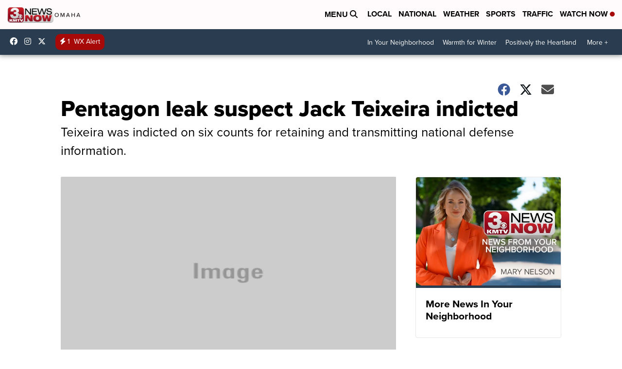

--- FILE ---
content_type: application/javascript; charset=utf-8
request_url: https://fundingchoicesmessages.google.com/f/AGSKWxX8RxXQkFD08UaPK3P7Zrc6t1CaTjIMt7_WLRmG1opOTggdjgjAfAekBHG9ivROv9U_abm88T_9L-bbpUxcAU2ob1300QkIOkqV_oVerfDLXQhmcPUmBh8zeAV2jdNHmjeHQBeQmjxiG1ld1H0w8KcTxUjhs8T5iwrMQgy4N74BIM96aGC3HPnuEaTt/_/ad_server./adcontents_-ad/source//displayAdFrame./randomad120x600nsfw.
body_size: -1291
content:
window['6e4f3dcb-cc79-4e0b-ad4a-fbae391d50f0'] = true;